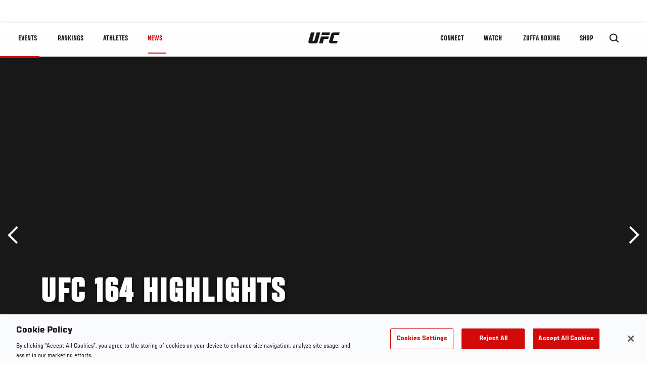

--- FILE ---
content_type: text/html; charset=utf-8
request_url: https://www.google.com/recaptcha/api2/aframe
body_size: 269
content:
<!DOCTYPE HTML><html><head><meta http-equiv="content-type" content="text/html; charset=UTF-8"></head><body><script nonce="E__Vqy7uUjT6iYXwnXrZdg">/** Anti-fraud and anti-abuse applications only. See google.com/recaptcha */ try{var clients={'sodar':'https://pagead2.googlesyndication.com/pagead/sodar?'};window.addEventListener("message",function(a){try{if(a.source===window.parent){var b=JSON.parse(a.data);var c=clients[b['id']];if(c){var d=document.createElement('img');d.src=c+b['params']+'&rc='+(localStorage.getItem("rc::a")?sessionStorage.getItem("rc::b"):"");window.document.body.appendChild(d);sessionStorage.setItem("rc::e",parseInt(sessionStorage.getItem("rc::e")||0)+1);localStorage.setItem("rc::h",'1769383324162');}}}catch(b){}});window.parent.postMessage("_grecaptcha_ready", "*");}catch(b){}</script></body></html>